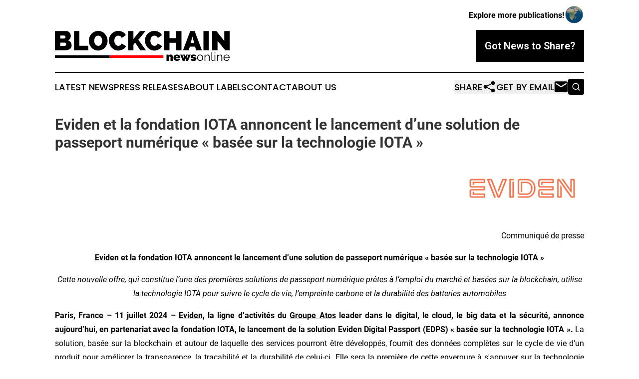

--- FILE ---
content_type: text/html;charset=utf-8
request_url: https://www.blockchainnewsonline.com/article/726807591-eviden-et-la-fondation-iota-annoncent-le-lancement-d-une-solution-de-passeport-num-rique-bas-e-sur-la-technologie-iota
body_size: 10069
content:
<!DOCTYPE html>
<html lang="en">
<head>
  <title>Eviden et la fondation IOTA annoncent le lancement d’une solution de passeport numérique « basée sur la technologie IOTA » | Blockchain News Online</title>
  <meta charset="utf-8">
  <meta name="viewport" content="width=device-width, initial-scale=1">
    <meta name="description" content="Blockchain News Online is an online news publication focusing on cryptocurrency: Your cryptocurrencies news reporter">
    <link rel="icon" href="https://cdn.newsmatics.com/agp/sites/blockchainnewsonline-favicon-1.png" type="image/png">
  <meta name="csrf-token" content="WqOLl0u9pdN6uRlhsdfZGazNfTm5aAXeuStsQcBDEoA=">
  <meta name="csrf-param" content="authenticity_token">
  <link href="/css/styles.min.css?v1d0b8e25eaccc1ca72b30a2f13195adabfa54991" rel="stylesheet" data-turbo-track="reload">
  <link rel="stylesheet" href="/plugins/vanilla-cookieconsent/cookieconsent.css?v1d0b8e25eaccc1ca72b30a2f13195adabfa54991">
  
<style type="text/css">
    :root {
        --color-primary-background: rgba(0, 0, 0, 0.1);
        --color-primary: #000000;
        --color-secondary: #ed0000;
    }
</style>

  <script type="importmap">
    {
      "imports": {
          "adController": "/js/controllers/adController.js?v1d0b8e25eaccc1ca72b30a2f13195adabfa54991",
          "alertDialog": "/js/controllers/alertDialog.js?v1d0b8e25eaccc1ca72b30a2f13195adabfa54991",
          "articleListController": "/js/controllers/articleListController.js?v1d0b8e25eaccc1ca72b30a2f13195adabfa54991",
          "dialog": "/js/controllers/dialog.js?v1d0b8e25eaccc1ca72b30a2f13195adabfa54991",
          "flashMessage": "/js/controllers/flashMessage.js?v1d0b8e25eaccc1ca72b30a2f13195adabfa54991",
          "gptAdController": "/js/controllers/gptAdController.js?v1d0b8e25eaccc1ca72b30a2f13195adabfa54991",
          "hamburgerController": "/js/controllers/hamburgerController.js?v1d0b8e25eaccc1ca72b30a2f13195adabfa54991",
          "labelsDescription": "/js/controllers/labelsDescription.js?v1d0b8e25eaccc1ca72b30a2f13195adabfa54991",
          "searchController": "/js/controllers/searchController.js?v1d0b8e25eaccc1ca72b30a2f13195adabfa54991",
          "videoController": "/js/controllers/videoController.js?v1d0b8e25eaccc1ca72b30a2f13195adabfa54991",
          "navigationController": "/js/controllers/navigationController.js?v1d0b8e25eaccc1ca72b30a2f13195adabfa54991"          
      }
    }
  </script>
  <script>
      (function(w,d,s,l,i){w[l]=w[l]||[];w[l].push({'gtm.start':
      new Date().getTime(),event:'gtm.js'});var f=d.getElementsByTagName(s)[0],
      j=d.createElement(s),dl=l!='dataLayer'?'&l='+l:'';j.async=true;
      j.src='https://www.googletagmanager.com/gtm.js?id='+i+dl;
      f.parentNode.insertBefore(j,f);
      })(window,document,'script','dataLayer','GTM-KGCXW2X');
  </script>

  <script>
    window.dataLayer.push({
      'cookie_settings': 'delta'
    });
  </script>
</head>
<body class="df-5 is-subpage">
<noscript>
  <iframe src="https://www.googletagmanager.com/ns.html?id=GTM-KGCXW2X"
          height="0" width="0" style="display:none;visibility:hidden"></iframe>
</noscript>
<div class="layout">

  <!-- Top banner -->
  <div class="max-md:hidden w-full content universal-ribbon-inner flex justify-end items-center">
    <a href="https://www.affinitygrouppublishing.com/" target="_blank" class="brands">
      <span class="font-bold text-black">Explore more publications!</span>
      <div>
        <img src="/images/globe.png" height="40" width="40" class="icon-globe"/>
      </div>
    </a>
  </div>
  <header data-controller="hamburger">
  <div class="content">
    <div class="header-top">
      <div class="flex gap-2 masthead-container justify-between items-center">
        <div class="mr-4 logo-container">
          <a href="/">
              <img src="https://cdn.newsmatics.com/agp/sites/blockchainnewsonline-logo-1.svg" alt="Blockchain News Online"
                class="max-md:!h-[60px] lg:!max-h-[115px]" height="197835"
                width="auto" />
          </a>
        </div>
        <button class="hamburger relative w-8 h-6">
          <span aria-hidden="true"
            class="block absolute h-[2px] w-9 bg-[--color-primary] transform transition duration-500 ease-in-out -translate-y-[15px]"></span>
          <span aria-hidden="true"
            class="block absolute h-[2px] w-7 bg-[--color-primary] transform transition duration-500 ease-in-out translate-x-[7px]"></span>
          <span aria-hidden="true"
            class="block absolute h-[2px] w-9 bg-[--color-primary] transform transition duration-500 ease-in-out translate-y-[15px]"></span>
        </button>
        <a href="/submit-news" class="max-md:hidden button button-upload-content button-primary w-fit">
          <span>Got News to Share?</span>
        </a>
      </div>
      <!--  Screen size line  -->
      <div class="absolute bottom-0 -ml-[20px] w-screen h-[1px] bg-[--color-primary] z-50 md:hidden">
      </div>
    </div>
    <!-- Navigation bar -->
    <div class="navigation is-hidden-on-mobile" id="main-navigation">
      <div class="w-full md:hidden">
        <div data-controller="search" class="relative w-full">
  <div data-search-target="form" class="relative active">
    <form data-action="submit->search#performSearch" class="search-form">
      <input type="text" name="query" placeholder="Search..." data-search-target="input" class="search-input md:hidden" />
      <button type="button" data-action="click->search#toggle" data-search-target="icon" class="button-search">
        <img height="18" width="18" src="/images/search.svg" />
      </button>
    </form>
  </div>
</div>

      </div>
      <nav class="navigation-part">
          <a href="/latest-news" class="nav-link">
            Latest News
          </a>
          <a href="/press-releases" class="nav-link">
            Press Releases
          </a>
          <a href="/about-labels" class="nav-link">
            About Labels
          </a>
          <a href="/contact" class="nav-link">
            Contact
          </a>
          <a href="/about" class="nav-link">
            About Us
          </a>
      </nav>
      <div class="w-full md:w-auto md:justify-end">
        <div data-controller="navigation" class="header-actions hidden">
  <button class="nav-link flex gap-1 items-center" onclick="window.ShareDialog.openDialog()">
    <span data-navigation-target="text">
      Share
    </span>
    <span class="icon-share"></span>
  </button>
  <button onclick="window.AlertDialog.openDialog()" class="nav-link nav-link-email flex items-center gap-1.5">
    <span data-navigation-target="text">
      Get by Email
    </span>
    <span class="icon-mail"></span>
  </button>
  <div class="max-md:hidden">
    <div data-controller="search" class="relative w-full">
  <div data-search-target="form" class="relative active">
    <form data-action="submit->search#performSearch" class="search-form">
      <input type="text" name="query" placeholder="Search..." data-search-target="input" class="search-input md:hidden" />
      <button type="button" data-action="click->search#toggle" data-search-target="icon" class="button-search">
        <img height="18" width="18" src="/images/search.svg" />
      </button>
    </form>
  </div>
</div>

  </div>
</div>

      </div>
      <a href="/submit-news" class="md:hidden uppercase button button-upload-content button-primary w-fit">
        <span>Got News to Share?</span>
      </a>
      <a href="https://www.affinitygrouppublishing.com/" target="_blank" class="nav-link-agp">
        Explore more publications!
        <img src="/images/globe.png" height="35" width="35" />
      </a>
    </div>
  </div>
</header>

  <div id="main-content" class="content">
    <div id="flash-message"></div>
    <h1>Eviden et la fondation IOTA annoncent le lancement d’une solution de passeport numérique « basée sur la technologie IOTA »</h1>
<div class="press-release">
  
      <p align="right"><img alt="" data-mce-src="/api/ImageRender/DownloadFile?resourceId=f7c4f238-8039-4a4d-ae4f-23661e886fb1&amp;size=3" height="75.0px" name="GNW_RichHtml_IMG" src="https://ml-eu.globenewswire.com/Resource/Download/f7c4f238-8039-4a4d-ae4f-23661e886fb1/image1.jpeg" width="248.0px"><br></p>  <p align="right">Communiqu&#xE9; de presse</p>  <p align="center"><strong>Eviden et la fondation IOTA annoncent le lancement d&#x2019;une solution de passeport num&#xE9;rique &#xAB;&#xA0;bas&#xE9;e sur la technologie IOTA&#xA0;&#xBB;</strong></p>  <p align="center"><em>Cette nouvelle offre, qui constitue l&#x2019;une des premi&#xE8;res solutions de passeport num&#xE9;rique pr&#xEA;tes &#xE0; l&#x2019;emploi du march&#xE9; et bas&#xE9;es sur la blockchain, utilise la technologie IOTA pour suivre le cycle de vie, l&#x2019;empreinte carbone et la durabilit&#xE9; des batteries automobiles</em></p>  <p align="justify"><strong>Paris, France &#x2013; 11 juillet 2024</strong> <strong>&#x2013; </strong><a href="https://www.globenewswire.com/Tracker?data=wiYZEI9ExZ7Ncm6ANnKjXrwKYhmHYAwd8x5usNbBuYSidhdW00yItJLiof1PS6_cffA2mU6-WBDBtgTVJgUsog==" rel="nofollow" target="_blank"><strong>Eviden</strong></a><strong>, la ligne d&#x2019;activit&#xE9;s du </strong><a href="https://www.globenewswire.com/Tracker?data=tPJLwfjfmWIJUhR6pxPdHBmElCirkzMuISr7gh6oayaRBzI7FOg_B7Ina5o-NAJ6xBcVJ8BibcnX_xGIMAKyMw==" rel="nofollow" target="_blank"><strong>Groupe Atos</strong></a><strong> leader dans le digital, le cloud, le big data et la s&#xE9;curit&#xE9;, annonce aujourd&#x2019;hui, en partenariat avec la fondation IOTA, le lancement de la solution Eviden Digital Passport (EDPS) &#xAB;&#xA0;bas&#xE9;e sur la technologie IOTA&#xA0;&#xBB;. </strong>La solution, bas&#xE9;e sur la blockchain et autour de laquelle des services pourront &#xEA;tre d&#xE9;velopp&#xE9;s, fournit des donn&#xE9;es compl&#xE8;tes sur le cycle de vie d'un produit pour am&#xE9;liorer la transparence, la tra&#xE7;abilit&#xE9; et la durabilit&#xE9; de celui-ci. Elle sera la premi&#xE8;re de cette envergure &#xE0; s'appuyer sur la technologie IOTA pour son fonctionnement.</p>  <p align="justify">La solution pourra &#xEA;tre utilis&#xE9;e dans divers secteurs, tels que l&#x2019;industrie de fabrication, l&#x2019;automobile, la mode et le textile, ainsi que l&#x2019;alimentation et les boissons. Elle pourra par exemple servir de<strong> Passeport M&#xE9;dia </strong>pour la protection de la propri&#xE9;t&#xE9; intellectuelle, ou un <strong>Passeport Logistique des Produits </strong>offrant une documentation transparente ainsi que des capacit&#xE9;s de suivi et de tra&#xE7;abilit&#xE9; fiables. </p>  <p align="justify">En tirant parti de sa plateforme et de son expertise multisectorielle, Eviden s&#x2019;est associ&#xE9; &#xE0; la fondation IOTA, une organisation mondiale &#xE0; but non lucratif qui soutient la recherche et le d&#xE9;veloppement de nouvelles technologies de registre distribu&#xE9; (<em>distributed ledger technologies</em> - DLT), pour int&#xE9;grer son DLT d&#xE9;velopp&#xE9; en open source, &#xE9;volutif et conforme &#xE0; la r&#xE9;glementation, dans le Passeport Num&#xE9;rique. Le DLT de la fondation IOTA constitue un puissant moteur bas&#xE9; sur la Blockchain pour la solution, et fournit un niveau in&#xE9;gal&#xE9; de s&#xE9;curit&#xE9; et de confidentialit&#xE9; des donn&#xE9;es. </p>  <p align="justify">IOTA est l&#x2019;un des projets de Blockchain les plus &#xE9;tablis au monde. Il contribue &#xE0; am&#xE9;liorer la conception de la Blockchain pour cr&#xE9;er une infrastructure DLT hautement &#xE9;volutive qui, contrairement aux solutions existantes, permet d&#x2019;ajouter des transactions en parall&#xE8;le, requiert peu de ressources, et ex&#xE9;cute des transactions finalis&#xE9;es en quelques secondes. </p>  <p align="justify">Les donn&#xE9;es compl&#xE8;tes regroup&#xE9;es dans le passeport &#x2013; couvrant &#xE0; la fois l&#x2019;origine, les mat&#xE9;riaux, la fabrication et l&#x2019;utilisation, les r&#xE9;parations ou encore le recyclage en fin de vie &#x2013; encouragent une production et une consommation durables. Elles aident &#xE9;galement les utilisateurs professionnels &#xE0; r&#xE9;pondre aux exigences et normes r&#xE9;glementaires,&#xA0;tout en renfor&#xE7;ant la confiance des consommateurs gr&#xE2;ce &#xE0; des informations v&#xE9;rifi&#xE9;es sur la s&#xE9;curit&#xE9; des produits, leur qualit&#xE9; et le caract&#xE8;re &#xE9;thique des pratiques de production. Le passeport num&#xE9;rique (Digital Passeport Product, DPP) favorise en outre l&#x2019;am&#xE9;lioration continue des produits en recueillant des donn&#xE9;es exhaustives d&#x2019;utilisation des consommateurs, pour une utilisation plus efficace ainsi qu&#x2019;une diminution des pannes et des r&#xE9;clamations effectu&#xE9;es au titre de la garantie.</p>  <p align="justify"><strong>Le passeport batterie et autres cas d&#x2019;usage</strong></p>  <p align="justify">Aujourd&#x2019;hui, l&#x2019;EDPS se concentre sur les batteries pour v&#xE9;hicules &#xE9;lectriques (VE), la premi&#xE8;re de nombreuses cat&#xE9;gories de produits qui pourront &#xEA;tre &#xE9;ligibles. La solution permet de v&#xE9;rifier que les entreprises r&#xE9;pondent aux exigences de l&#x2019;UE en mati&#xE8;re de durabilit&#xE9;, de s&#xE9;curit&#xE9; et d&#x2019;&#xE9;limination des batteries. Elle contribue ainsi &#xE0; l&#x2019;&#xE9;conomie circulaire et &#xE0; la simplification des formalit&#xE9;s de mise en conformit&#xE9; r&#xE9;glementaire li&#xE9;es aux produits. Compte tenu de l&#x2019;entr&#xE9;e en vigueur de la r&#xE9;glementation ESPR (<em>Ecodesign for Sustainable Products)</em> dans les jours qui viennent et du caract&#xE8;re obligatoire des DPP pour les batteries industrielles et &#xE9;lectriques &#xE0; compter de 2027, la demande de passeports num&#xE9;riques de produits devrait cro&#xEE;tre de fa&#xE7;on exponentielle, pour atteindre plusieurs millions d&#x2019;ici la fin de la d&#xE9;cennie.</p>  <p align="justify">Dans le cadre de ce partenariat, Eviden et la fondation IOTA &#xE9;largiront les capacit&#xE9;s de l&#x2019;EDPS pour l&#x2019;adapter &#xE0; d&#x2019;autres cas d&#x2019;usage, en vue de poser les bases d&#x2019;une collaboration strat&#xE9;gique &#xE0; long terme et d&#x2019;acqu&#xE9;rir, au fil des exp&#xE9;riences, une expertise toujours plus pouss&#xE9;e dans les technologies de registre distribu&#xE9;. </p>  <p align="justify">Eviden et la fondation IOTA cherchent en parall&#xE8;le &#xE0; explorer de nouveaux domaines dans lesquels la technologie Blockchain de l&#x2019;IOTA pourrait &#xEA;tre appliqu&#xE9;e, tels que le commerce num&#xE9;rique mondial, l&#x2019;identit&#xE9; auto-souveraine et la mon&#xE9;tisation des donn&#xE9;es.</p>  <p align="justify"><strong>Pour une gestion durable du cycle de vie des produits</strong></p>  <p align="justify">L&#x2019;EDPS contribue &#xE0; &#xE9;largir les possibilit&#xE9;s d&#x2019;utilisation des donn&#xE9;es et de la technologie. Il favorise une gestion durable du cycle de vie des produits en permettant le r&#xE9;emploi continu des produits au lieu de les jeter. L&#x2019;objectif est de poser les bases d&#x2019;une &#xE9;conomie circulaire, gr&#xE2;ce &#xE0; la mise &#xE0; disposition d&#x2019;informations approfondies sur chaque &#xE9;tape de la cha&#xEE;ne d&#x2019;approvisionnement pour soutenir des mod&#xE8;les commerciaux durables et faciliter la transition d&#x2019;un syst&#xE8;me &#xE9;conomique lin&#xE9;aire &#xE0; un syst&#xE8;me &#xE9;conomique circulaire.</p>  <p align="justify">Chaque passeport garantit la coh&#xE9;rence et la s&#xE9;curit&#xE9; du produit tout au long de sa dur&#xE9;e de vie. En favorisant une cha&#xEE;ne d&#x2019;approvisionnement plus localis&#xE9;e, diversifi&#xE9;e et r&#xE9;siliente, il contribuera fortement &#xE0; r&#xE9;duire les d&#xE9;chets et &#xE0; pr&#xE9;server des ressources. Le suivi et la surveillance de chaque &#xE9;l&#xE9;ment facilitent le recyclage ou la r&#xE9;utilisation efficace des mat&#xE9;riaux, ce qui g&#xE9;n&#xE8;re non seulement des b&#xE9;n&#xE9;fices pour l&#x2019;environnement, mais &#xE9;galement des &#xE9;conomies de co&#xFB;ts et une meilleure r&#xE9;silience &#xE9;conomique.</p>  <p align="justify">&#xAB;<em>&#xA0;Aux c&#xF4;t&#xE9;s de la fondation IOTA, nous sommes fiers d&#x2019;annoncer ce partenariat unique et de lancer une solution commune de passeport num&#xE9;rique &#xAB;&#xA0;bas&#xE9;e sur la technologie IOTA&#xA0;&#xBB; bas&#xE9;e sur la Blockchain et pr&#xEA;te &#xE0; la production, en totale conformit&#xE9; avec le cadre juridique de l&#x2019;UE. Outre les gains d&#x2019;efficacit&#xE9; offerts par le DLT d&#x2019;IOTA par rapport aux m&#xE9;thodes d&#x2019;interaction traditionnelles, cette technologie d&#xE9;centralis&#xE9;e, transparente et incorruptible cr&#xE9;e une infrastructure ouverte, &#xE9;quitable et s&#xE9;curis&#xE9;e qui renforce la confiance des utilisateurs, </em>&#xBB; a d&#xE9;clar&#xE9; <strong>Udo Littke, Responsable des activit&#xE9;s Eviden, Europe centrale, Groupe Atos</strong>. &#xAB; <em>L&#x2019;EPDS vise &#xE0; apporter aux consommateurs et entreprises le plus haut niveau de transparence pour les aider &#xE0; faire des choix &#xE9;clair&#xE9;s lors de l&#x2019;achat de produits, en facilitant les r&#xE9;parations et le recyclage et en am&#xE9;liorant la transparence concernant l&#x2019;impact du cycle de vie d&#x2019;un produit sur l&#x2019;environnement. Avec cette solution, nous posons les fondations qui permettront d&#x2019;explorer et d&#xE9;velopper d&#x2019;autres cas d&#x2019;usage possibles en dehors des batteries EV et au-del&#xE0; des DPP.&#xA0;</em>&#xBB;</p>  <p align="justify"><strong><em>Dominik Schiener, co-fondateur et pr&#xE9;sident de la fondation IOTA</em></strong>, a d&#xE9;clar&#xE9;&#xA0;: &#xAB;<em> Ce partenariat met &#xE0; profit nos atouts communs uniques pour cr&#xE9;er une solide combinaison de capacit&#xE9;s, pr&#xEA;te &#xE0; &#xEA;tre utilis&#xE9;e par le march&#xE9;. La collaboration entre Eviden et la fondation IOTA s&#x2019;inscrit sur le long terme. Nous continuerons &#xE0; travailler en lien &#xE9;troit pour explorer d&#x2019;autres cas d&#x2019;usage dans des domaines tels que les mat&#xE9;riaux de construction, le textile et l&#x2019;&#xE9;lectronique grand public, entre autres.&#xA0;&#xBB;</em></p>  <p align="justify">Pour en savoir plus - <a href="https://www.globenewswire.com/Tracker?data=[base64]" rel="nofollow" target="_blank">https://eviden.com/industries/manufacturing/digital-passport-solution/</a></p>  <p align="center"><strong>***</strong></p>  <p align="justify"><strong>&#xC0; propos d&#x2019;Eviden</strong><sup><strong>1</strong></sup></p>  <p align="justify"><a href="https://www.globenewswire.com/Tracker?data=wiYZEI9ExZ7Ncm6ANnKjXnbMFAja0FgX47gnwzut4kpccJJk35pa6TxOh0Q7P0ZQ6MLZhuu-L3CSlYkKQyT_pw==" rel="nofollow" target="_blank">Eviden</a> est un leader technologique de nouvelle g&#xE9;n&#xE9;ration, sp&#xE9;cialiste d&#x2019;une transformation num&#xE9;rique fiable, durable et bas&#xE9;e sur les donn&#xE9;es, qui dispose d&#x2019;un solide portefeuille de technologies brevet&#xE9;es. Son positionnement de leader mondial dans le calcul avanc&#xE9;, la s&#xE9;curit&#xE9;, l'IA, le cloud et les plateformes num&#xE9;riques lui permet de fournir une expertise approfondie pour l&#x2019;ensemble des secteurs d&#x2019;activit&#xE9;, dans plus de 47 pays. En rassemblant 53 000 talents de classe mondiale, Eviden &#xE9;largit les possibilit&#xE9;s offertes par les donn&#xE9;es et la technologie sur le continuum num&#xE9;rique, d&#xE8;s aujourd'hui et pour les g&#xE9;n&#xE9;rations &#xE0; venir. Eviden est une soci&#xE9;t&#xE9; du groupe Atos qui r&#xE9;alise un chiffre d'affaires annuel d'environ 5 milliards d'euros.</p>  <p align="justify"><strong>&#xC0; propos d&#x2019;Atos</strong></p>  <p align="justify">Atos est un leader international de la transformation digitale avec 94 000 collaborateurs et un chiffre d&#x2019;affaires annuel d&#x2019;environ 11 milliards d&#x2019;euros. Num&#xE9;ro un europ&#xE9;en du cloud, de la cybers&#xE9;curit&#xE9; et des supercalculateurs, le Groupe fournit des solutions int&#xE9;gr&#xE9;es pour tous les secteurs, dans 69 pays. Pionnier des services et produits de d&#xE9;carbonation, Atos s&#x2019;engage &#xE0; fournir des solutions num&#xE9;riques s&#xE9;curis&#xE9;es et d&#xE9;carbon&#xE9;es &#xE0; ses clients. Atos est une SE (Soci&#xE9;t&#xE9; Europ&#xE9;enne) cot&#xE9;e sur Euronext Paris.</p>  <p align="justify">La&#xA0;<a href="https://www.globenewswire.com/Tracker?data=ZadOSUTiN5ori8W7GxBc5_Q6XUk2NhmaokVueNgv1kbMkQUZh4lEya36Zj2QWkyAo5FInZkZc3juKQiKnN3mufn44lUEqCBbhk9G2fmci-OGexpKbSUEHkNI1cTvnKo0" rel="nofollow" target="_blank">raison d&#x2019;&#xEA;tre d&#x2019;Atos</a>&#xA0;est de contribuer &#xE0; fa&#xE7;onner l&#x2019;espace informationnel. Avec ses comp&#xE9;tences et ses services, le Groupe supporte le d&#xE9;veloppement de la connaissance, de l&#x2019;&#xE9;ducation et de la recherche dans une approche pluriculturelle et contribue au d&#xE9;veloppement de l&#x2019;excellence scientifique et technologique. Partout dans le monde, Atos permet &#xE0; ses clients et &#xE0; ses collaborateurs, et plus g&#xE9;n&#xE9;ralement au plus grand nombre, de vivre, travailler et progresser durablement et en toute confiance dans l&#x2019;espace informationnel.</p>  <p align="justify"><strong>Contact presse</strong></p>  <p align="justify">Eviden - Laura Fau | <a href="https://www.globenewswire.com/Tracker?data=6BXwRofto4ojDAKcscla9lxXWFGvtquQFypwV-lE3i223Z0vrgeQACISV_rxkve7Q1dwcLnBdf9V8wvaifXcX7nNJoazU_uK8h-Kqpf3ioE=" rel="nofollow" target="_blank">laura.fau@eviden.com</a> | +33 (0) 6 73 64 04 18</p>  <hr>  <p align="justify">1 <em>Les activit&#xE9;s Eviden regroupent les marques suivantes&#xA0;: AppCentrica, ATHEA, Cloudamize, Cloudreach, Cryptovision, DataSentics, Edifixio, Energy4U, Engage ESM, Evidian, Forensik, IDEAL GRP, In Fidem, Ipsotek, Maven Wave, Profit4SF, SEC Consult, Visual BI, Worldgrid, X-Perion. Eviden est une marque d&#xE9;pos&#xE9;e.</em><br><em>Eviden est une marque d&#xE9;pos&#xE9;e. &#xA9; Eviden SAS, 2024</em></p> <p id="gnw_attachments_section-header">
    <strong>Pi&#xE8;ce jointe</strong>
</p>
<ul id="gnw_attachments_section-items">
            <li>
        <a target="_blank" href="https://ml-eu.globenewswire.com/Resource/Download/2ed70759-16c6-4ea1-a8f0-acb029c505af" rel="nofollow">CP - Eviden et la fondation IOTA annoncent le lancement d&#x2019;une solution de passeport num&#xE9;rique &#xAB; bas&#xE9;e sur la technologie IOTA &#xBB;</a>
      </li>
      </ul>
<img class="__GNW8366DE3E__IMG" src="https://www.globenewswire.com/newsroom/ti?nf=MTAwMDk3MTA2NyM0MDE4OTM4OTkjMTAxMDk1NQ=="> <br><img src="https://ml-eu.globenewswire.com/media/NzRkNjgyMDgtMmJhMi00N2RhLWFiOGYtMTc0MWFhZjEzZThiLTEwMTA5NTU=/tiny/Atos-International.png" referrerpolicy="no-referrer-when-downgrade"><p><a href="https://www.globenewswire.com/NewsRoom/AttachmentNg/7bfbf7a2-4bbd-4e56-b847-63e271a8e3fd" rel="nofollow"><img src="https://ml-eu.globenewswire.com/media/7bfbf7a2-4bbd-4e56-b847-63e271a8e3fd/small/" border="0" width="150" height="107" alt="Primary Logo"></a></p>
    <p>
  Legal Disclaimer:
</p>
<p>
  EIN Presswire provides this news content "as is" without warranty of any kind. We do not accept any responsibility or liability
  for the accuracy, content, images, videos, licenses, completeness, legality, or reliability of the information contained in this
  article. If you have any complaints or copyright issues related to this article, kindly contact the author above.
</p>
<img class="prtr" src="https://www.einpresswire.com/tracking/article.gif?t=5&a=Qkuc0MyEMix980NW&i=zo3FS26weutfHJhT" alt="">
</div>

  </div>
</div>
<footer class="footer footer-with-line">
  <div class="content flex flex-col">
    <p class="footer-text text-sm mb-4 order-2 lg:order-1">© 1995-2026 Newsmatics Inc. dba Affinity Group Publishing &amp; Blockchain News Online. All Rights Reserved.</p>
    <div class="footer-nav lg:mt-2 mb-[30px] lg:mb-0 flex gap-7 flex-wrap justify-center order-1 lg:order-2">
        <a href="/about" class="footer-link">About</a>
        <a href="/archive" class="footer-link">Press Release Archive</a>
        <a href="/submit-news" class="footer-link">Submit Press Release</a>
        <a href="/legal/terms" class="footer-link">Terms &amp; Conditions</a>
        <a href="/legal/dmca" class="footer-link">Copyright/DMCA Policy</a>
        <a href="/legal/privacy" class="footer-link">Privacy Policy</a>
        <a href="/contact" class="footer-link">Contact</a>
    </div>
  </div>
</footer>
<div data-controller="dialog" data-dialog-url-value="/" data-action="click->dialog#clickOutside">
  <dialog
    class="modal-shadow fixed backdrop:bg-black/20 z-40 text-left bg-white rounded-full w-[350px] h-[350px] overflow-visible"
    data-dialog-target="modal"
  >
    <div class="text-center h-full flex items-center justify-center">
      <button data-action="click->dialog#close" type="button" class="modal-share-close-button">
        ✖
      </button>
      <div>
        <div class="mb-4">
          <h3 class="font-bold text-[28px] mb-3">Share us</h3>
          <span class="text-[14px]">on your social networks:</span>
        </div>
        <div class="flex gap-6 justify-center text-center">
          <a href="https://www.facebook.com/sharer.php?u=https://www.blockchainnewsonline.com" class="flex flex-col items-center font-bold text-[#4a4a4a] text-sm" target="_blank">
            <span class="h-[55px] flex items-center">
              <img width="40px" src="/images/fb.png" alt="Facebook" class="mb-2">
            </span>
            <span class="text-[14px]">
              Facebook
            </span>
          </a>
          <a href="https://www.linkedin.com/sharing/share-offsite/?url=https://www.blockchainnewsonline.com" class="flex flex-col items-center font-bold text-[#4a4a4a] text-sm" target="_blank">
            <span class="h-[55px] flex items-center">
              <img width="40px" height="40px" src="/images/linkedin.png" alt="LinkedIn" class="mb-2">
            </span>
            <span class="text-[14px]">
            LinkedIn
            </span>
          </a>
        </div>
      </div>
    </div>
  </dialog>
</div>

<div data-controller="alert-dialog" data-action="click->alert-dialog#clickOutside">
  <dialog
    class="fixed backdrop:bg-black/20 modal-shadow z-40 text-left bg-white rounded-full w-full max-w-[450px] aspect-square overflow-visible"
    data-alert-dialog-target="modal">
    <div class="flex items-center text-center -mt-4 h-full flex-1 p-8 md:p-12">
      <button data-action="click->alert-dialog#close" type="button" class="modal-close-button">
        ✖
      </button>
      <div class="w-full" data-alert-dialog-target="subscribeForm">
        <img class="w-8 mx-auto mb-4" src="/images/agps.svg" alt="AGPs" />
        <p class="md:text-lg">Get the latest news on this topic.</p>
        <h3 class="dialog-title mt-4">SIGN UP FOR FREE TODAY</h3>
        <form data-action="submit->alert-dialog#submit" method="POST" action="/alerts">
  <input type="hidden" name="authenticity_token" value="WqOLl0u9pdN6uRlhsdfZGazNfTm5aAXeuStsQcBDEoA=">

  <input data-alert-dialog-target="fullnameInput" type="text" name="fullname" id="fullname" autocomplete="off" tabindex="-1">
  <label>
    <input data-alert-dialog-target="emailInput" placeholder="Email address" name="email" type="email"
      value=""
      class="rounded-xs mb-2 block w-full bg-white px-4 py-2 text-gray-900 border-[1px] border-solid border-gray-600 focus:border-2 focus:border-gray-800 placeholder:text-gray-400"
      required>
  </label>
  <div class="text-red-400 text-sm" data-alert-dialog-target="errorMessage"></div>

  <input data-alert-dialog-target="timestampInput" type="hidden" name="timestamp" value="1768842479" autocomplete="off" tabindex="-1">

  <input type="submit" value="Sign Up"
    class="!rounded-[3px] w-full mt-2 mb-4 bg-primary px-5 py-2 leading-5 font-semibold text-white hover:color-primary/75 cursor-pointer">
</form>
<a data-action="click->alert-dialog#close" class="text-black underline hover:no-underline inline-block mb-4" href="#">No Thanks</a>
<p class="text-[15px] leading-[22px]">
  By signing to this email alert, you<br /> agree to our
  <a href="/legal/terms" class="underline text-primary hover:no-underline" target="_blank">Terms & Conditions</a>
</p>

      </div>
      <div data-alert-dialog-target="checkEmail" class="hidden">
        <img class="inline-block w-9" src="/images/envelope.svg" />
        <h3 class="dialog-title">Check Your Email</h3>
        <p class="text-lg mb-12">We sent a one-time activation link to <b data-alert-dialog-target="userEmail"></b>.
          Just click on the link to
          continue.</p>
        <p class="text-lg">If you don't see the email in your inbox, check your spam folder or <a
            class="underline text-primary hover:no-underline" data-action="click->alert-dialog#showForm" href="#">try
            again</a>
        </p>
      </div>

      <!-- activated -->
      <div data-alert-dialog-target="activated" class="hidden">
        <img class="w-8 mx-auto mb-4" src="/images/agps.svg" alt="AGPs" />
        <h3 class="dialog-title">SUCCESS</h3>
        <p class="text-lg">You have successfully confirmed your email and are subscribed to <b>
            Blockchain News Online
          </b> daily
          news alert.</p>
      </div>
      <!-- alreadyActivated -->
      <div data-alert-dialog-target="alreadyActivated" class="hidden">
        <img class="w-8 mx-auto mb-4" src="/images/agps.svg" alt="AGPs" />
        <h3 class="dialog-title">Alert was already activated</h3>
        <p class="text-lg">It looks like you have already confirmed and are receiving the <b>
            Blockchain News Online
          </b> daily news
          alert.</p>
      </div>
      <!-- activateErrorMessage -->
      <div data-alert-dialog-target="activateErrorMessage" class="hidden">
        <img class="w-8 mx-auto mb-4" src="/images/agps.svg" alt="AGPs" />
        <h3 class="dialog-title">Oops!</h3>
        <p class="text-lg mb-4">It looks like something went wrong. Please try again.</p>
        <form data-action="submit->alert-dialog#submit" method="POST" action="/alerts">
  <input type="hidden" name="authenticity_token" value="WqOLl0u9pdN6uRlhsdfZGazNfTm5aAXeuStsQcBDEoA=">

  <input data-alert-dialog-target="fullnameInput" type="text" name="fullname" id="fullname" autocomplete="off" tabindex="-1">
  <label>
    <input data-alert-dialog-target="emailInput" placeholder="Email address" name="email" type="email"
      value=""
      class="rounded-xs mb-2 block w-full bg-white px-4 py-2 text-gray-900 border-[1px] border-solid border-gray-600 focus:border-2 focus:border-gray-800 placeholder:text-gray-400"
      required>
  </label>
  <div class="text-red-400 text-sm" data-alert-dialog-target="errorMessage"></div>

  <input data-alert-dialog-target="timestampInput" type="hidden" name="timestamp" value="1768842479" autocomplete="off" tabindex="-1">

  <input type="submit" value="Sign Up"
    class="!rounded-[3px] w-full mt-2 mb-4 bg-primary px-5 py-2 leading-5 font-semibold text-white hover:color-primary/75 cursor-pointer">
</form>
<a data-action="click->alert-dialog#close" class="text-black underline hover:no-underline inline-block mb-4" href="#">No Thanks</a>
<p class="text-[15px] leading-[22px]">
  By signing to this email alert, you<br /> agree to our
  <a href="/legal/terms" class="underline text-primary hover:no-underline" target="_blank">Terms & Conditions</a>
</p>

      </div>

      <!-- deactivated -->
      <div data-alert-dialog-target="deactivated" class="hidden">
        <img class="w-8 mx-auto mb-4" src="/images/agps.svg" alt="AGPs" />
        <h3 class="dialog-title">You are Unsubscribed!</h3>
        <p class="text-lg">You are no longer receiving the <b>
            Blockchain News Online
          </b>daily news alert.</p>
      </div>
      <!-- alreadyDeactivated -->
      <div data-alert-dialog-target="alreadyDeactivated" class="hidden">
        <img class="w-8 mx-auto mb-4" src="/images/agps.svg" alt="AGPs" />
        <h3 class="dialog-title">You have already unsubscribed!</h3>
        <p class="text-lg">You are no longer receiving the <b>
            Blockchain News Online
          </b> daily news alert.</p>
      </div>
      <!-- deactivateErrorMessage -->
      <div data-alert-dialog-target="deactivateErrorMessage" class="hidden">
        <img class="w-8 mx-auto mb-4" src="/images/agps.svg" alt="AGPs" />
        <h3 class="dialog-title">Oops!</h3>
        <p class="text-lg">Try clicking the Unsubscribe link in the email again and if it still doesn't work, <a
            href="/contact">contact us</a></p>
      </div>
    </div>
  </dialog>
</div>

<script src="/plugins/vanilla-cookieconsent/cookieconsent.umd.js?v1d0b8e25eaccc1ca72b30a2f13195adabfa54991"></script>
  <script src="/js/cookieconsent.js?v1d0b8e25eaccc1ca72b30a2f13195adabfa54991"></script>

<script type="module" src="/js/app.js?v1d0b8e25eaccc1ca72b30a2f13195adabfa54991"></script>
</body>
</html>


--- FILE ---
content_type: image/svg+xml
request_url: https://cdn.newsmatics.com/agp/sites/blockchainnewsonline-logo-1.svg
body_size: 13163
content:
<?xml version="1.0" encoding="UTF-8" standalone="no"?>
<!-- Creator: CorelDRAW X7 -->

<svg
   xmlns:dc="http://purl.org/dc/elements/1.1/"
   xmlns:cc="http://creativecommons.org/ns#"
   xmlns:rdf="http://www.w3.org/1999/02/22-rdf-syntax-ns#"
   xmlns:svg="http://www.w3.org/2000/svg"
   xmlns="http://www.w3.org/2000/svg"
   xmlns:sodipodi="http://sodipodi.sourceforge.net/DTD/sodipodi-0.dtd"
   xmlns:inkscape="http://www.inkscape.org/namespaces/inkscape"
   xml:space="preserve"
   width="11.37711in"
   height="1.9783581in"
   version="1.0"
   viewBox="0 0 1137712 197835.81"
   id="svg18"
   sodipodi:docname="blockchainnewsonline-logo-b11-svg_cropped.svg"
   style="clip-rule:evenodd;fill-rule:evenodd;image-rendering:optimizeQuality;shape-rendering:geometricPrecision;text-rendering:geometricPrecision"
   inkscape:version="0.92.3 (2405546, 2018-03-11)"><metadata
   id="metadata24"><rdf:RDF><cc:Work
       rdf:about=""><dc:format>image/svg+xml</dc:format><dc:type
         rdf:resource="http://purl.org/dc/dcmitype/StillImage" /></cc:Work></rdf:RDF></metadata><defs
   id="defs22" /><sodipodi:namedview
   pagecolor="#ffffff"
   bordercolor="#666666"
   borderopacity="1"
   objecttolerance="10"
   gridtolerance="10"
   guidetolerance="10"
   inkscape:pageopacity="0"
   inkscape:pageshadow="2"
   inkscape:window-width="640"
   inkscape:window-height="480"
   id="namedview20"
   showgrid="false"
   inkscape:zoom="0.29734114"
   inkscape:cx="546.10368"
   inkscape:cy="-25.648281"
   inkscape:window-x="0"
   inkscape:window-y="0"
   inkscape:window-maximized="0"
   inkscape:current-layer="svg18" />
 <g
   id="Layer_x0020_1"
   transform="translate(-15787,-188833.41)">
  <metadata
   id="CorelCorpID_0Corel-Layer" />
  <path
   d="m 783069,385898 h -14652 v -22829 c 0,-2004 -452,-3456 -1351,-4358 -899,-899 -1943,-1348 -3125,-1348 -1234,0 -2544,539 -3933,1617 -1386,1082 -2416,2468 -3083,4165 v 22753 h -14655 v -40567 h 13189 v 6014 c 1438,-2208 3457,-3895 6052,-5049 2600,-1158 5669,-1735 9219,-1735 2775,0 4973,501 6594,1503 1618,1003 2852,2250 3702,3740 847,1490 1400,3087 1659,4783 256,1694 384,3239 384,4625 z m 27070,771 c -3547,0 -6709,-553 -9485,-1659 -2778,-1103 -5105,-2610 -6982,-4510 -1876,-1902 -3300,-4089 -4278,-6557 -979,-2468 -1466,-5064 -1466,-7787 0,-2931 477,-5710 1428,-8330 950,-2623 2364,-4911 4240,-6864 1877,-1956 4189,-3512 6941,-4666 2751,-1158 5952,-1735 9602,-1735 3601,0 6788,577 9563,1735 2779,1154 5105,2699 6982,4628 1877,1925 3290,4165 4241,6708 950,2544 1427,5206 1427,7981 0,774 -38,1556 -117,2354 -76,798 -166,1503 -270,2122 h -28459 c 155,2157 954,3712 2392,4666 1441,951 3006,1424 4704,1424 1593,0 3100,-359 4513,-1078 1414,-719 2351,-1721 2814,-3007 l 12419,3546 c -1646,3238 -4179,5890 -7598,7946 -3421,2057 -7624,3083 -12611,3083 z m 6480,-25373 c -259,-1953 -978,-3498 -2160,-4628 -1182,-1130 -2700,-1697 -4552,-1697 -1849,0 -3366,567 -4549,1697 -1182,1130 -1901,2675 -2160,4628 z m 69182,-15965 h 13804 l -16580,40567 h -11955 l -5475,-15425 -5478,15425 h -11952 l -16584,-40567 h 13805 l 9795,27226 2547,-8717 -7251,-18509 h 11644 l 3474,11876 3470,-11876 h 11644 l -7248,18509 2545,8717 z m 33706,41338 c -1698,0 -3522,-128 -5479,-384 -1952,-259 -3867,-594 -5744,-1005 -1877,-412 -3688,-913 -5437,-1504 -1749,-591 -3266,-1244 -4552,-1967 l 5631,-9947 c 2827,1490 5526,2623 8098,3394 2571,771 4963,1155 7172,1155 2571,0 3857,-643 3857,-1926 0,-670 -515,-1261 -1542,-1776 -1030,-512 -2983,-1130 -5862,-1849 -2879,-771 -5295,-1545 -7251,-2316 -1953,-771 -3522,-1631 -4704,-2582 -1182,-950 -2029,-2005 -2544,-3162 -515,-1158 -770,-2506 -770,-4051 0,-2056 421,-3958 1271,-5706 847,-1749 2043,-3263 3584,-4549 1545,-1286 3384,-2278 5517,-2969 2132,-695 4458,-1044 6978,-1044 2727,0 5644,387 8755,1158 3111,771 6287,1904 9526,3394 l -5631,9332 c -2879,-1337 -5271,-2302 -7172,-2893 -1904,-591 -3729,-885 -5478,-885 -1130,0 -2043,167 -2737,502 -695,331 -1041,860 -1041,1579 0,412 104,757 308,1041 207,283 567,552 1082,812 511,255 1220,525 2119,809 902,283 2018,577 3356,884 3083,775 5682,1583 7790,2430 2108,850 3792,1777 5050,2779 1262,1002 2160,2133 2699,3391 539,1261 809,2713 809,4358 0,4165 -1580,7455 -4742,9871 -3163,2420 -7469,3626 -12916,3626 z m 41876,0 c -2931,0 -5620,-553 -8060,-1659 -2443,-1103 -4552,-2610 -6325,-4510 -1773,-1902 -3148,-4113 -4127,-6633 -975,-2520 -1465,-5167 -1465,-7943 0,-2831 501,-5502 1503,-8022 1003,-2520 2392,-4732 4165,-6633 1777,-1900 3882,-3418 6325,-4552 2444,-1130 5105,-1693 7984,-1693 2880,0 5537,563 7981,1693 2443,1134 4552,2652 6325,4552 1773,1901 3163,4113 4165,6633 1002,2520 1503,5191 1503,8022 0,2776 -501,5423 -1503,7943 -1002,2520 -2392,4731 -4165,6633 -1773,1900 -3882,3407 -6325,4510 -2444,1106 -5101,1659 -7981,1659 z m -14578,-20669 c 0,2264 373,4359 1119,6287 744,1926 1774,3622 3083,5088 1314,1466 2856,2610 4628,3432 1774,823 3664,1234 5669,1234 2005,0 3895,-422 5668,-1272 1777,-847 3332,-2004 4666,-3470 1338,-1466 2392,-3177 3163,-5129 771,-1953 1158,-4061 1158,-6326 0,-2208 -387,-4306 -1158,-6283 -771,-1980 -1825,-3702 -3163,-5167 -1334,-1466 -2879,-2624 -4628,-3470 -1745,-850 -3622,-1276 -5627,-1276 -2008,0 -3895,426 -5672,1276 -1772,846 -3314,2015 -4624,3508 -1313,1490 -2354,3225 -3124,5205 -771,1981 -1158,4099 -1158,6363 z m 76892,19898 h -5243 v -22442 c 0,-4783 -695,-8253 -2081,-10413 -1389,-2161 -3549,-3239 -6480,-3239 -1542,0 -3083,283 -4628,850 -1542,564 -2980,1362 -4317,2389 -1338,1029 -2506,2250 -3508,3663 -1006,1414 -1763,2945 -2278,4590 v 24602 h -5243 v -40183 h 4780 v 9101 c 822,-1438 1838,-2762 3048,-3972 1207,-1206 2558,-2250 4047,-3121 1494,-874 3073,-1545 4746,-2008 1669,-459 3404,-691 5205,-691 2261,0 4151,411 5669,1234 1517,822 2737,1977 3664,3470 926,1490 1593,3315 2004,5475 411,2160 615,4552 615,7171 z m 11109,-56300 h 5243 v 47200 c 0,1489 411,2661 1234,3508 823,850 1980,1272 3470,1272 567,0 1234,-76 2008,-232 771,-152 1490,-359 2157,-615 l 926,4241 c -978,411 -2170,747 -3587,1002 -1414,259 -2634,387 -3661,387 -2419,0 -4320,-681 -5709,-2042 -1386,-1365 -2081,-3280 -2081,-5748 z m 20129,56300 v -40183 h 5244 v 40183 z m 0,-48589 v -7711 h 5244 v 7711 z m 50283,48589 h -5243 v -22442 c 0,-4783 -695,-8253 -2081,-10413 -1389,-2161 -3550,-3239 -6481,-3239 -1541,0 -3083,283 -4628,850 -1541,564 -2979,1362 -4316,2389 -1338,1029 -2506,2250 -3509,3663 -1006,1414 -1762,2945 -2277,4590 v 24602 h -5244 v -40183 h 4780 v 9101 c 823,-1438 1839,-2762 3049,-3972 1206,-1206 2558,-2250 4047,-3121 1493,-874 3073,-1545 4746,-2008 1669,-459 3404,-691 5205,-691 2260,0 4151,411 5668,1234 1518,822 2738,1977 3664,3470 926,1490 1593,3315 2005,5475 411,2160 615,4552 615,7171 z m 28463,771 c -2931,0 -5631,-553 -8098,-1659 -2472,-1103 -4604,-2620 -6405,-4549 -1797,-1928 -3200,-4151 -4203,-6670 -1002,-2520 -1503,-5219 -1503,-8098 0,-2828 501,-5489 1503,-7984 1003,-2492 2406,-4677 4203,-6553 1801,-1877 3923,-3371 6363,-4476 2444,-1107 5129,-1656 8060,-1656 2931,0 5617,549 8060,1656 2444,1105 4539,2609 6287,4513 1746,1901 3111,4086 4086,6553 978,2468 1465,5092 1465,7867 0,411 -14,823 -38,1234 -24,411 -65,695 -114,850 h -34321 c 152,2160 657,4151 1504,5976 846,1825 1928,3408 3238,4746 1313,1334 2827,2378 4552,3121 1721,746 3560,1120 5513,1120 1337,0 2647,-180 3933,-540 1286,-363 2468,-850 3550,-1465 1078,-619 2042,-1375 2889,-2278 851,-898 1504,-1887 1967,-2969 l 4552,1234 c -619,1493 -1490,2841 -2624,4051 -1130,1206 -2440,2261 -3933,3163 -1489,898 -3135,1593 -4936,2080 -1800,488 -3650,733 -5550,733 z m 14806,-22981 c -155,-2160 -656,-4127 -1503,-5900 -850,-1777 -1928,-3304 -3242,-4590 -1310,-1286 -2838,-2288 -4586,-3007 -1749,-722 -3602,-1082 -5555,-1082 -1953,0 -3805,360 -5551,1082 -1748,719 -3280,1721 -4590,3007 -1310,1286 -2364,2827 -3162,4628 -798,1797 -1272,3754 -1428,5862 z"
   id="path3"
   inkscape:connector-curvature="0"
   style="fill:#000000" />
 </g>
 <g
   id="Layer_x0020_2"
   transform="translate(-15787,-188833.41)">
  <metadata
   id="CorelCorpID_1Corel-Layer" />
  <path
   d="m 124516,284600 c 0,5762 -1199,10712 -3598,14852 -2402,4141 -5703,7531 -9903,10169 -4199,2640 -9090,4593 -14672,5851 -5578,1262 -11488,1891 -17730,1891 H 15787 V 189552 h 74166 c 4441,0 8461,961 12062,2879 3598,1922 6661,4410 9180,7473 2520,3058 4469,6539 5852,10441 1379,3899 2070,7891 2070,11969 0,6001 -1531,11731 -4590,17192 -3062,5461 -7652,9570 -13773,12332 7320,2160 13113,5910 17371,11251 4262,5339 6391,12511 6391,21511 z m -35642,-7199 c 0,-3121 -839,-5731 -2519,-7832 -1683,-2101 -3844,-3149 -6481,-3149 H 50889 v 21419 h 27724 c 2879,0 5308,-898 7289,-2699 1980,-1801 2972,-4379 2972,-7739 z M 50889,219435 v 19622 h 23942 c 2402,0 4590,-661 6571,-1981 1980,-1320 2972,-3961 2972,-7922 0,-3480 -840,-5969 -2519,-7469 -1684,-1500 -3661,-2250 -5942,-2250 z m 88928,97928 V 189552 h 35102 v 97209 h 57966 v 30602 z m 157514,1078 c -9120,0 -17429,-1859 -24930,-5578 -7503,-3719 -13922,-8610 -19262,-14672 -5340,-6059 -9480,-12989 -12422,-20790 -2941,-7801 -4410,-15844 -4410,-24125 0,-8399 1531,-16500 4590,-24302 3059,-7800 7351,-14672 12871,-20609 5520,-5942 12032,-10684 19532,-14223 7500,-3540 15750,-5309 24751,-5309 9121,0 17433,1860 24934,5578 7500,3723 13922,8641 19261,14762 5341,6121 9450,13083 12329,20883 2883,7801 4321,15782 4321,23942 0,8399 -1528,16470 -4590,24212 -3059,7742 -7290,14582 -12692,20520 -5399,5941 -11879,10711 -19438,14313 -7563,3601 -15844,5398 -24845,5398 z m -25383,-64802 c 0,4320 512,8489 1532,12508 1019,4023 2609,7594 4769,10711 2160,3122 4860,5641 8102,7563 3238,1918 7020,2879 11340,2879 4442,0 8281,-989 11524,-2969 3238,-1981 5879,-4562 7918,-7742 2039,-3180 3570,-6809 4590,-10891 1020,-4079 1531,-8219 1531,-12422 0,-4320 -539,-8489 -1621,-12509 -1078,-4023 -2668,-7562 -4770,-10621 -2101,-3062 -4769,-5520 -8011,-7383 -3239,-1859 -7020,-2789 -11341,-2789 -4441,0 -8250,961 -11430,2880 -3179,1921 -5820,4472 -7922,7652 -2098,3179 -3660,6781 -4679,10801 -1020,4019 -1532,8129 -1532,12332 z m 95049,-1262 c 0,-7801 1379,-15481 4141,-23043 2758,-7559 6809,-14340 12149,-20340 5340,-6001 11820,-10860 19442,-14583 7621,-3718 16293,-5578 26012,-5578 11402,0 21363,2550 29883,7649 8520,5101 14821,11851 18903,20254 l -26825,19079 c -1078,-3118 -2488,-5700 -4230,-7739 -1739,-2039 -3629,-3660 -5668,-4860 -2040,-1203 -4200,-2042 -6481,-2523 -2281,-477 -4379,-719 -6301,-719 -4441,0 -8250,992 -11430,2969 -3180,1981 -5821,4563 -7922,7742 -2101,3180 -3629,6782 -4590,10802 -961,4019 -1441,8011 -1441,11972 0,4438 570,8700 1711,12778 1140,4082 2820,7683 5039,10801 2222,3121 4922,5613 8102,7473 3179,1859 6812,2789 10890,2789 2039,0 4141,-270 6301,-809 2161,-539 4231,-1441 6211,-2699 1981,-1262 3781,-2883 5399,-4863 1621,-1981 2910,-4410 3871,-7290 l 28622,17102 c -1798,4680 -4528,8879 -8188,12602 -3660,3719 -7832,6840 -12512,9360 -4680,2519 -9661,4441 -14942,5761 -5281,1321 -10441,1977 -15480,1977 -8883,0 -17044,-1887 -24482,-5668 -7441,-3781 -13832,-8793 -19172,-15032 -5340,-6242 -9512,-13320 -12512,-21242 -3000,-7919 -4500,-15961 -4500,-24122 z m 124929,64986 V 189552 h 35102 v 52204 l 42485,-52204 h 36001 l -46442,57243 49684,70568 h -36723 l -33665,-50943 -11340,12958 v 37985 z m 109990,-64986 c 0,-7801 1379,-15481 4141,-23043 2758,-7559 6809,-14340 12149,-20340 5340,-6001 11820,-10860 19442,-14583 7621,-3718 16293,-5578 26012,-5578 11402,0 21363,2550 29883,7649 8520,5101 14821,11851 18903,20254 l -26825,19079 c -1078,-3118 -2488,-5700 -4230,-7739 -1739,-2039 -3630,-3660 -5669,-4860 -2039,-1203 -4199,-2042 -6480,-2523 -2281,-477 -4379,-719 -6301,-719 -4441,0 -8250,992 -11430,2969 -3180,1981 -5821,4563 -7922,7742 -2102,3180 -3629,6782 -4590,10802 -961,4019 -1442,8011 -1442,11972 0,4438 571,8700 1712,12778 1140,4082 2820,7683 5039,10801 2222,3121 4922,5613 8101,7473 3180,1859 6813,2789 10891,2789 2039,0 4141,-270 6301,-809 2160,-539 4230,-1441 6211,-2699 1981,-1262 3781,-2883 5399,-4863 1621,-1981 2910,-4410 3871,-7290 l 28622,17102 c -1798,4680 -4528,8879 -8188,12602 -3660,3719 -7832,6840 -12512,9360 -4680,2519 -9661,4441 -14942,5761 -5281,1321 -10442,1977 -15481,1977 -8882,0 -17043,-1887 -24481,-5668 -7441,-3781 -13832,-8793 -19172,-15032 -5340,-6242 -9512,-13320 -12512,-21242 -3000,-7919 -4500,-15961 -4500,-24122 z m 237978,-62825 v 127811 h -35103 v -50044 h -42844 v 50044 H 726844 V 189552 h 35103 v 47165 h 42844 v -47165 z m 9539,127811 47704,-127811 h 28443 l 47524,127811 h -37083 l -7739,-25024 h -34024 l -7559,25024 z m 61927,-91268 -11883,42845 h 23223 z m 71286,91268 V 189552 h 35103 v 127811 z m 92167,-62826 v 62826 h -35103 V 189552 h 27364 l 51302,64985 v -64985 h 35106 v 127811 h -27903 z"
   id="path7"
   inkscape:connector-curvature="0"
   style="fill:#000000" />
 </g>
 <g
   id="Layer_x0020_3"
   transform="translate(-15787,-188833.41)">
  <metadata
   id="CorelCorpID_2Corel-Layer" />
  <path
   d="m 371549,349693 h 349831 v 16877 H 371549 Z"
   id="path11"
   inkscape:connector-curvature="0"
   style="fill:#ff0000" />
 </g>
 <g
   id="Layer_x0020_4"
   transform="translate(-15787,-188833.41)">
  <metadata
   id="CorelCorpID_3Corel-Layer" />
  <path
   d="m 15787,349693 h 355762 v 16877 H 15787 Z"
   id="path15"
   inkscape:connector-curvature="0"
   style="fill:#000000" />
 </g>
</svg>